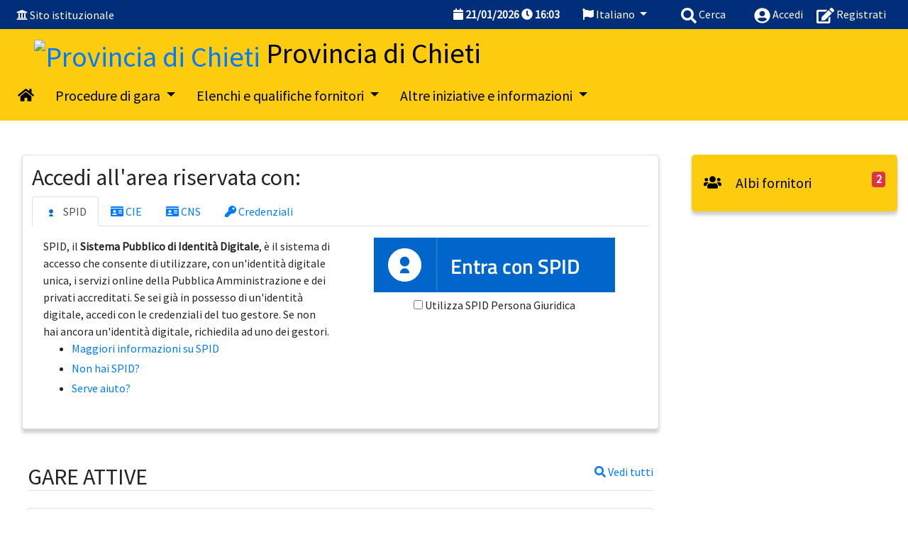

--- FILE ---
content_type: text/html; charset=UTF-8
request_url: https://provinciachieti.stazioneappalti.it/index.php
body_size: 7363
content:
<!doctype html>
<html lang="it">
  <head>
    <meta charset="utf-8">
    <meta http-equiv="X-UA-Compatible" content="IE=edge">
    <meta name="viewport" content="width=device-width, initial-scale=1">
    <link rel="apple-touch-icon" sizes="57x57" href="/src/img/favicon.ico/apple-icon-57x57.png">
    <link rel="apple-touch-icon" sizes="60x60" href="/src/img/favicon.ico/apple-icon-60x60.png">
    <link rel="apple-touch-icon" sizes="72x72" href="/src/img/favicon.ico/apple-icon-72x72.png">
    <link rel="apple-touch-icon" sizes="76x76" href="/src/img/favicon.ico/apple-icon-76x76.png">
    <link rel="apple-touch-icon" sizes="114x114" href="/src/img/favicon.ico/apple-icon-114x114.png">
    <link rel="apple-touch-icon" sizes="120x120" href="/src/img/favicon.ico/apple-icon-120x120.png">
    <link rel="apple-touch-icon" sizes="144x144" href="/src/img/favicon.ico/apple-icon-144x144.png">
    <link rel="apple-touch-icon" sizes="152x152" href="/src/img/favicon.ico/apple-icon-152x152.png">
    <link rel="apple-touch-icon" sizes="180x180" href="/src/img/favicon.ico/apple-icon-180x180.png">
    <link rel="icon" type="image/png" sizes="192x192"  href="/src/img/favicon.ico/android-icon-192x192.png">
    <link rel="icon" type="image/png" sizes="32x32" href="/src/img/favicon.ico/favicon-32x32.png">
    <link rel="icon" type="image/png" sizes="96x96" href="/src/img/favicon.ico/favicon-96x96.png">
    <link rel="icon" type="image/png" sizes="16x16" href="/src/img/favicon.ico/favicon-16x16.png">
    <link rel="manifest" href="/manifest.json">
    <meta name="msapplication-TileColor" content="#ffffff">
    <meta name="msapplication-TileImage" content="/ms-icon-144x144.png">
    <meta name="theme-color" content="#ffffff">
            <title>TUTTOGARE - Provincia di Chieti</title>
        <meta name="title" content="TUTTOGARE - Provincia di Chieti"/>
        <meta name=description content="Procurement - appalti">
        <meta name="keywords" content="Procurement - appalti" />
            <meta http-equiv="Cache-control" content="no-cache">
      <!--[if lt IE 9]>
        <script src="https://oss.maxcdn.com/html5shiv/3.7.3/html5shiv.min.js"></script>
        <script src="https://oss.maxcdn.com/respond/1.4.2/respond.min.js"></script>
      <![endif]-->
              <link rel="stylesheet" type="text/css" href="/src/css/app.css">
              <link rel="stylesheet" type="text/css" href="/src/css/extra/files.css">
                    <script type="text/javascript" src="/src/ckeditor5/ckeditor.js"></script>
                  <script type="text/javascript" src="/src/js/app.js?date=20250821-1"></script>
                  <script type="text/javascript" src="/src/highcharts/highcharts.js"></script>
                  <script type="text/javascript" src="/src/highcharts/highcharts-more.js"></script>
                  <script type="text/javascript" src="/src/typeahead/typeahead.bundle.js"></script>
                  <script type="text/javascript" src="/src/js/extra/files.js"></script>
                  <script type="text/javascript" src="/src/js/resumable.js"></script>
            <script src="https://js-de.sentry-cdn.com/1b745bc2fb8d172adc30424a79934c15.min.js" crossorigin="anonymous"></script>
    <script>
        window.sentryOnLoad = function() {
            Sentry.init({
                sendDefaultPii: true,
                environment: "production",
                integrations: [
                    Sentry.browserTracingIntegration(),
                    Sentry.replayIntegration({
                        maskAllText: true,
                        blockAllMedia: true                    }),
                    Sentry.httpContextIntegration()
                ],
                release: "v3.9.2",
                tracesSampleRate: 0.1,
                replaysSessionSampleRate: 0,
                replaysOnErrorSampleRate: 1.0,
                beforeBreadcrumb(breadcrumb, hint) {
                    if (breadcrumb.category === "xhr" && hint && hint.xhr) {
                        try {
                            const xhr = hint.xhr;

                            if (xhr.responseType === "" || xhr.responseType === "text") {
                                // Prendo un estratto della response
                                const snippet = xhr.response ?
                                    xhr.response.substring(0, 10000) :
                                    null;

                                breadcrumb.data = {
                                    ...breadcrumb.data,
                                    responseSnippet: snippet, // aggiunto custom
                                };
                            }
                        } catch (e) {
                            // fallback in caso di problemi
                        }
                    }

                    return breadcrumb;
                }
            });
                        // Sentry.lazyLoadIntegration("captureConsoleIntegration").then(
            //     (integration) => {
            //         Sentry.addIntegration(integration({
            //             levels: ['warn', 'error']
            //         }));
            //     },
            // );
                    };
    </script>
        <script>
          var js_dict;
          var _current_language = "IT";
          $.getJSON('/dictionary/IT.json', function(data) {
            js_dict = data;
          });
        </script>
          <style>
                          .menu { background-color: #fdcc0f }
        .menu > * { color: black }
        .menu a.col { color: black }
        #menuSM { background-color: #fdcc0f }
        #menuSM > * { color: black }
        #menuSM a { color: black }
                    #menu-top, .oeMenu { background-color: #002E7A !important}
        #menu-top > *, #menuSM > a.oeMenu { color: white }
        #menu-top a, #menuSM > a.oeMenu { color: white }
                    #bottom { background-color: #666666 !important }
        #bottom > * { color: white }
        #bottom a { color: white }
                </style>
  </head>
  <body>
    <div class="p-0 m-0">
      <button style="position:fixed; z-index: 8999; bottom: 20px; right: 20px; display:none" class="btn btn-lg btn-primary" id="scrollToTop" onClick="window.scrollTo(0,0)">
        <span class="fa fa-chevron-up"></span>
        <span class="sr-only">__("Torna su") ?></span>
      </button>
      <script>
        var $buoop = {required:{e:0,f:0,o:0,s:0,c:0},insecure:true,unsupported:true,api:2018.10 };
        function $buo_f(){
        var e = document.createElement("script");
        e.src = "//browser-update.org/update.min.js";
        document.body.appendChild(e);
        };
        try {document.addEventListener("DOMContentLoaded", $buo_f,false)}
        catch(e){window.attachEvent("onload", $buo_f)}
      </script>
      <div id="wait_div"></div>
      <noscript>
        <div class="row">
          <div class="col alert p-5 alert-danger text-center m-0">
            <span class="fa fa-exclamation-triangle fa-5x"></span><br>
            E' necessario abilitare Javascript per utilizzare il portale          </div>
        </div>
      </noscript>
      <div id="menuSM">
        <button class="btn btn-danger p-3 my-1 text-left btn-block" onClick="$('#menuSM').slideUp('fast');">
          <span class="fa fa-chevron-up"></span> Ritorna        </button>
        <a href="/index.php" class="d-block p-3" title="Homepage">
          <span class="fa fa-home"></span>
          Homepage        </a>
                      <a href="/archivio_indagini/index.php" class="d-block p-3 my-1" title="Elenco dei bandi di abilitazione alle indagini di mercato">
                <span class="fa fa-bullseye"></span>
                Indagini di mercato ante 31/12/2023              </a>
                          <a href="/gare/index.php" class="d-block p-3 my-1" title="Elenco delle gare della Stazione Appaltante">
                <span class="fa fa-box"></span>
                Avvisi e gare attive              </a>
                          <a href="/archivio_albo/index.php" class="d-block p-3 my-1" title="Elenco dei bandi di abilitazione all'albo dei fornitori">
                <span class="fa fa-users"></span>
                Albo dei fornitori              </a>
                          <a href="/archivio_professionisti/index.php" class="d-block p-3 my-1" title="Elenco dei bandi di abilitazione all'albo dei fornitori">
                <span class="fa fa-users"></span>
                Albo dei professionisti              </a>
                          <a href="/archivio_sda/index.php" class="d-block p-3 my-1" title="Elenco dei bandi per Sistema Dinamico di Acquisizione">
                <span class="fa fa-list"></span>
                S.D.A.              </a>
                          <a href="/news/" class="d-block p-3 my-1" title="Gestione delle notizie del portale">
                <span class="fa fa-newspaper"></span>
                Notizie              </a>
                  </div>
    <div id="top-container" class="sticky-top">
      <div class="container-fluid">
        <div class="row py-2 px-2 " id="menu-top">
                      <div class="col d-none d-md-block my-auto float-left">
              <span class="fa fa-university"></span> <a href="http://www.provincia.chieti.it/" title="Vai al sito istuzionale">Sito istituzionale</a>
            </div>
                    <div class="d-block d-md-none col-2">
            <button class="btn btn-default btn-sm" onClick="$('#menuSM').slideDown('fast');">
              <span class="fa fa-bars"></span>
              <span class="sr-only">Menu</span>
            </button>
          </div>
          <div class="col-10">
            <div class="mx-md-2 text-right float-right">
                              <a class="ml-3" href="/login-form.php">
                  <span class="fa fa-user-circle align-middle" style="font-size:1.4em"></span>
                  <span class="d-none d-sm-inline">Accedi</span>
                </a>
                <a class="ml-3" href="/register.php">
                  <span class="fa fa-edit align-middle" style="font-size:1.4em"></span>
                  <span class="d-none d-sm-inline">Registrati</span>
                </a>
                          </div>
            <div class="mx-md-3 text-right float-right">
              <a href="#" onClick="showModalWithURL('/search/form.php')" class="ml-3">
                <span class="fa fa-search align-middle" style="font-size:1.4em"></span>
                <span class="d-none d-sm-inline">Cerca</span>
              </a>
            </div>
            <div class="mx-md-3 text-right float-right">
              <div class="dropdown">
                <a class="dropdown-toggle" href="#" id="dropdownLanguage" data-toggle="dropdown" aria-haspopup="true" aria-expanded="false">
                  <span class="fa fa-flag"></span> Italiano                </a>
                <div class="dropdown-menu" aria-labelledby="dropdownLanguage">
                                        <a class="dropdown-item" style="color:#222" href="/index.php?language=EN" title="English">English</a>  
                                          <a class="dropdown-item" style="color:#222" href="/index.php?language=ES" title="Español">Español</a>  
                                          <a class="dropdown-item" style="color:#222" href="/index.php?language=CA" title="Català">Català</a>  
                                          <a class="dropdown-item" style="color:#222" href="/index.php?language=DE" title="Deutsch">Deutsch</a>  
                                    </div>
              </div>  
            </div>
            <div class="d-none d-md-block mx-3 font-weight-bold float-right">
              <span class="fa fa-calendar"></span> <span id="serverDate">21/01/2026</span>
              <span class="fa fa-clock"></span> <span id="serverClockH">17</span><span class="syscolon">:</span><span id="serverClockI">03</span>
            </div>
            <div class="clearfix"></div>
          </div>
        </div>
                <div class="row px-5 pb-1 d-none d-md-block menu" id="SpazioStemmaLG" style="padding-top: 10px">
          <h1 class="m-0 p-0">
            <a href="/index.php" title="Homepage">
              <img src="/documenti/enti/chieti.jpg" id="stemmaLG" height="150" alt="Provincia di Chieti">
            </a>
            <span id="denominazioneEnte" class="">Provincia di Chieti</span>
          </h1>
        </div>
                  <div class="row d-none d-md-block menu menuLG" id="menuLg" style="padding: 15px 10px;">
            <div id="menuLgFlex" class="d-inline-flex flex-row flex-wrap">
              <a class="col h5 text-center" href="/index.php" title="Vai all'homepage">
                <span class="fa fa-home"></span>
              </a>
                                <div class="dropdown">
                    <a class="col h5 text-center dropdown-toggle" href="#" role="button" id="dropdownMenuaffidamenti" data-toggle="dropdown" aria-haspopup="true" aria-expanded="false">
                      Procedure di gara                    </a>
                    <div class="dropdown-menu mt-3" aria-labelledby="dropdownMenuaffidamenti">
                                      <a href="/archivio_indagini/index.php" class="dropdown-item h6 py-4" title="Elenco dei bandi di abilitazione alle indagini di mercato">
                      <span class="fa fa-bullseye mr-3"></span>Indagini di mercato ante 31/12/2023                    </a>
                                        <a href="/gare/index.php" class="dropdown-item h6 py-4" title="Elenco delle gare della Stazione Appaltante">
                      <span class="fa fa-box mr-3"></span>Avvisi e gare attive                    </a>
                                        </div>
                  </div>
                                                <div class="dropdown">
                    <a class="col h5 text-center dropdown-toggle" href="#" role="button" id="dropdownMenuelenchi" data-toggle="dropdown" aria-haspopup="true" aria-expanded="false">
                      Elenchi e qualifiche fornitori                    </a>
                    <div class="dropdown-menu mt-3" aria-labelledby="dropdownMenuelenchi">
                                      <a href="/archivio_albo/index.php" class="dropdown-item h6 py-4" title="Elenco dei bandi di abilitazione all'albo dei fornitori">
                      <span class="fa fa-users mr-3"></span>Albo dei fornitori                    </a>
                                        <a href="/archivio_professionisti/index.php" class="dropdown-item h6 py-4" title="Elenco dei bandi di abilitazione all'albo dei fornitori">
                      <span class="fa fa-users mr-3"></span>Albo dei professionisti                    </a>
                                        <a href="/archivio_sda/index.php" class="dropdown-item h6 py-4" title="Elenco dei bandi per Sistema Dinamico di Acquisizione">
                      <span class="fa fa-list mr-3"></span>S.D.A.                    </a>
                                        </div>
                  </div>
                                                              <div class="dropdown">
                    <a class="col h5 text-center dropdown-toggle" href="#" role="button" id="dropdownMenualtro" data-toggle="dropdown" aria-haspopup="true" aria-expanded="false">
                      Altre iniziative e informazioni                    </a>
                    <div class="dropdown-menu mt-3" aria-labelledby="dropdownMenualtro">
                                      <a href="/news/" class="dropdown-item h6 py-4" title="Gestione delle notizie del portale">
                      <span class="fa fa-newspaper mr-3"></span>Notizie                    </a>
                                        </div>
                  </div>
                                          </div>
          </div>
              </div>
      <div class="row no-gutters d-block d-md-none menu">
        <div class="h5 py-3 px-5">
          <a href="/index.php" title="Homepage">
            <img src="/documenti/enti/chieti.jpg" id="stemmaSM" height="70" alt="Provincia di Chieti">
          </a>
          Provincia di Chieti        </div>
      </div>
          </div>
          <div class="mb-5"></div>
      <div id="main-content">
      <div id="homepageCards">
                <div class="container-fluid">
          <div class="row">
            <div class="col-12 col-lg-8 col-xl-9 text-break">
                    <div class="mb-5 mx-3">
                    <div class="card">
            <div class="card-body">
                <h2>Accedi all'area riservata con:</h2>
                <ul class="nav nav-tabs">
                                                                    <li class="nav-item">
                            <a class="nav-link active"  id="pills-spid-tab" data-toggle="tab" data-target="#nav-spid" type="button" role="tab" aria-controls="nav-spid" aria-selected="true"><img width="20" class="mr-1" src="/src/img/spid/spid-ico-circle-bb.svg" onerror="this.src='/src/img/spid/spid-ico-circle-bb.png'; this.onerror=null;" alt="" /> SPID</a>
                        </li>
                                                                    <li class="nav-item">
                            <a class="nav-link "  id="pills-cie-tab" data-toggle="tab" data-target="#nav-cie" type="button" role="tab" aria-controls="nav-cie" aria-selected="true"><span class='fa fa-id-card'></span> CIE</a>
                        </li>
                                                                    <li class="nav-item">
                            <a class="nav-link "  id="pills-cns-tab" data-toggle="tab" data-target="#nav-cns" type="button" role="tab" aria-controls="nav-cns" aria-selected="true"><span class='fa fa-id-card'></span> CNS</a>
                        </li>
                                                                    <li class="nav-item">
                            <a class="nav-link "  id="pills-credenziali-tab" data-toggle="tab" data-target="#nav-credenziali" type="button" role="tab" aria-controls="nav-credenziali" aria-selected="true"><span class='fa fa-key'></span> Credenziali</a>
                        </li>
                                    </ul>
                <div class="tab-content" id="nav-tabContent">
                                                                    <div class="tab-pane fade show active" id="nav-spid" role="tabpanel" aria-labelledby="nav-spid-tab">
                            <div class="p-3">
                                                                    <div class="row">
                                        <div class="col-12 col-lg-6">SPID, il <strong>Sistema Pubblico di Identità Digitale</strong>, è il sistema di accesso che consente di utilizzare, con un'identità digitale unica, i servizi online della Pubblica Amministrazione e dei privati accreditati. Se sei già in possesso di un'identità digitale, accedi con le credenziali del tuo gestore. Se non hai ancora un'identità digitale, richiedila ad uno dei gestori. <br><ul class="list-link"><li class="mb-1"><a href="https://www.spid.gov.it">Maggiori informazioni su SPID</a></li><li class="mb-1"><a href="https://www.spid.gov.it/richiedi-spid">Non hai SPID?</a></li><li class="mb-1"><a href="https://www.spid.gov.it/serve-aiuto">Serve aiuto?</a></li></ul></div>
                                        <div class="col-12 col-lg-6 text-center">
                                <link rel="stylesheet" href="/src/css/extra/spid-sp-access-button.min.css">
<script src="/src/js/extra/spid-sp-access-button.min.js"></script>
<script type="text/javascript" src="/src/js/extra/spid-idps.js"></script>
<form name="spid_idp_access" action="/spid/request.php" method="post" target="_self">
    <a href="#" class="italia-it-button italia-it-button-size-xl button-spid" spid-idp-button="#spid-idp-button-xlarge-post" aria-haspopup="true" aria-expanded="false">
        <span class="italia-it-button-icon"><img src="/src/img/spid/spid-ico-circle-bb.svg" onerror="this.src='/src/img/spid/spid-ico-circle-bb.png'; this.onerror=null;" alt="" /></span>
        <span class="italia-it-button-text">Entra con SPID</span>
    </a>
    <div id="spid-idp-button-xlarge-post" class="spid-idp-button spid-idp-button-tip spid-idp-button-relative">
        <ul id="spid-idp-list-xlarge-root-post" class="spid-idp-button-menu" data-spid-remote aria-labelledby="spid-idp">
                        <li><a class="dropdown-item" href="https://www.spid.gov.it">Maggiori informazioni</a></li>
            <li><a class="dropdown-item" href="https://www.spid.gov.it/richiedi-spid">Non hai SPID?</a></li>
            <li><a class="dropdown-item" href="https://www.spid.gov.it/serve-aiuto">Serve aiuto?</a></li>
        </ul>
    </div>
    <div>
        <input type="checkbox" name="spidPersonaGiuridica" id="spidPersonaGiuridica" value="1" />
        <label for="spidPersonaGiuridica">Utilizza SPID Persona Giuridica</label>
    </div>
</form>                                        </div>
                                    </div>
                                                            </div>
                        </div>
                                                                    <div class="tab-pane fade " id="nav-cie" role="tabpanel" aria-labelledby="nav-cie-tab">
                            <div class="p-3">
                                                                    <div class="row">
                                        <div class="col-12 col-lg-6">La <strong>Carta di Identità Elettronica (CIE)</strong> è il documento personale che attesta l'identità del cittadino. Dotata di microprocessore, oltre a comprovare l'identità personale, permette l'accesso ai servizi digitali della Pubblica Amministrazione.</div>
                                        <div class="col-12 col-lg-6 text-center">
                                                                    <div id="cie-container">
                                        <div class="spinner-border text-primary" role="status">
                                            <span class="sr-only">Loading...</span>
                                        </div>
                                    </div>
                                    <script type="text/javascript">
                                        $(document).ready(function() {
                                            $.ajax({
                                                url: "https://provinciachieti.stazioneappalti.it/cie/button.php",
                                                method: "GET",
                                                beforeSend: function(xhr) {
                                                    xhr.setRequestHeader("X-CSRFToken", "eaf70360ed44a95173cfe6ae1adaf1539a1d412525dcb14df237e44927936808");
                                                },
                                                dataType: "html",
                                                success: function(response) {
                                                    $("#cie-container").html(response);
                                                }
                                            })        
                                        });
                                    </script>
                                                                            </div>
                                    </div>
                                                            </div>
                        </div>
                                                                    <div class="tab-pane fade " id="nav-cns" role="tabpanel" aria-labelledby="nav-cns-tab">
                            <div class="p-3">
                                                                    <div class="row">
                                        <div class="col-12 col-lg-6">La <strong>Carta Nazionale Sanitaria (CNS)</strong> è il documento personale che attesta l'identità del cittadino. Dotata di microprocessore, oltre a comprovare l'identità personale, permette l'accesso ai servizi digitali della Pubblica Amministrazione.</div>
                                        <div class="col-12 col-lg-6 text-center">
                                                                    <a href="https://provinciachieti.stazioneappalti.it/cns" class="btn btn-lg btn-primary">
                                        <span class="fa fa-id-card mr-2"> </span>Accesso con CNS                                    </a>
                                                                            </div>
                                    </div>
                                                            </div>
                        </div>
                                                                    <div class="tab-pane fade " id="nav-credenziali" role="tabpanel" aria-labelledby="nav-credenziali-tab">
                            <div class="p-3">
                                                                    <div class="row">
                                        <div class="col-12 col-lg-6">Le credenziali o la registrazione possono essere utilizzate in alternativa a SPID, CIE</div>
                                        <div class="col-12 col-lg-6 text-center">
                                                                    <div class="text-center">
                                        <a href="/accesso.php" class="text-white">
                                            <div class="card">
                                                <div class="h-100 card-body bg-primary">
                                                    <div class="text-center h5">
                                                        <span class="fa fa-key"></span>
                                                        Accedi con credenziali                                                    </div>
                                                </div>
                                            </div>
                                        </a>
                                    </div>
                                    <div class="text-center">
                                        <a href="/register.php" class="text-white">
                                        <div class="card">
                                            <div class="h-100 card-body bg-success">
                                                <div class="text-center h5">
                                                    <span class="fa fa-edit"></span>
                                                    Registrati                                                </div>
                                            </div>
                                        </div>
                                        </a>
                                    </div>
                                                                            </div>
                                    </div>
                                                            </div>
                        </div>
                                    </div>
            </div>
        </div>
                    </div>
                  <div class="px-4 mb-5">
        <a href="/gare/index.php" class="float-right"><span class="fa fa-search"></span> Vedi tutti</a>
        <h2 class="border-bottom mb-3 text-uppercase">
          Gare attive        </h2>
                <div class="row">
                    <div class="col-12 my-2">
              <div class="card">
                <div class="card-body">
                  <div class="d-flex align-items-center">
                                          <div class="align-middle text-center d-none d-lg-block col-lg-1">
                        <span class="fa fa-suitcase fa-2x"></span>
                      </div>
                      <div class="align-middle col-12 col-lg-7">
                                          <strong class="h5 text-uppercase">
                        <a href="/gare/dettaglio.php?codice=1443">Procedura aperta, ai sensi degli artt. 70, 71 e 50, comma 1, lett. d) del D. Lgs. 36/2023, nonch&#233; dell&#8217;art. 3, comma 1, lett. f) dell&#8217;allegato I.1 al D. Lgs. 36/2023, in modalit&#224; telematica, per l&#8217;affidamento dei lavori denominati: &#8220;D.M. 225/2021 - Annualit&#224; 2021-2023 - intervento di messa in sicurezza del Ponte Nuovo lungo la S.P. 111 Ponte Nuovo del Sangro KM 0+806 sul fiume Sangro&#8221;.</a>
                      </strong>
                      <div class="text-left">
                        <span class="badge badge-primary">Aperta</span>
                        <span class="badge badge-info">Lavori</span>
                      </div>
                    </div>
                    <div class="align-middle d-none d-lg-block col-lg-2 text-center">
                      <span class="fa fa-clock fa-2x"></span><br>
                      <strong>05/02/2026 12:00</strong><br>
                      Scadenza                    </div>
                    <div class="align-middle d-none d-lg-block col-lg-2 text-center hp-button p-3">
                      <a href="/gare/dettaglio.php?codice=1443"><span class="fa fa-search fa-2x"></span><br>Vedi dettagli</a>
                    </div>
                  </div>
                </div>
                <div class="card-footer text-right d-lg-none">
                  <small><span class="fa fa-clock"></span> Scadenza <strong>05/02/2026 12:00</strong></small>
                </div>
              </div>
            </div>
                    </div>
              </div>
                        </div>
          <div class="col-12 col-lg-4 col-xl-3">
                  <div class="btn btn-block text-left hp-button px-3 py-4 mb-1 btn-lg"><a href="/archivio_albo/index.php"><span class="fa fa-users mr-3"></span> Albi fornitori <span class="float-right badge badge-danger">2</span></a></div>                            </div>
        </div>
                </div>
      </div>
      <style>
        #homepageCards .card-body {
          padding: 0.8em;
        }
        #homepageCards .hp-button {
          background-color: #fdcc0f;
        }
        #homepageCards .hp-button > a {
          color: black;
        }
      </style>
            </div>
              <div class="p-5 m-0 mt-5" id="bottom">
                      <div class="row mb-5 d-none d-md-block">
              <div class="d-flex justify-content-center">
                                    <div class="col">
                      <div class="h4">
                        Procedure di gara                      </div>
                      <div>  
                                              <a href="/archivio_indagini/index.php" class="d-block py-3 font-weight-bold" title="Elenco dei bandi di abilitazione alle indagini di mercato">
                          <span class="fa fa-bullseye"></span> Indagini di mercato ante 31/12/2023                        </a>
                                              <a href="/gare/index.php" class="d-block py-3 font-weight-bold" title="Elenco delle gare della Stazione Appaltante">
                          <span class="fa fa-box"></span> Avvisi e gare attive                        </a>
                                            </div>
                    </div>
                                                      <div class="col">
                      <div class="h4">
                        Elenchi e qualifiche fornitori                      </div>
                      <div>  
                                              <a href="/archivio_albo/index.php" class="d-block py-3 font-weight-bold" title="Elenco dei bandi di abilitazione all'albo dei fornitori">
                          <span class="fa fa-users"></span> Albo dei fornitori                        </a>
                                              <a href="/archivio_professionisti/index.php" class="d-block py-3 font-weight-bold" title="Elenco dei bandi di abilitazione all'albo dei fornitori">
                          <span class="fa fa-users"></span> Albo dei professionisti                        </a>
                                              <a href="/archivio_sda/index.php" class="d-block py-3 font-weight-bold" title="Elenco dei bandi per Sistema Dinamico di Acquisizione">
                          <span class="fa fa-list"></span> S.D.A.                        </a>
                                            </div>
                    </div>
                                                                      <div class="col">
                      <div class="h4">
                        Altre iniziative e informazioni                      </div>
                      <div>  
                                              <a href="/news/" class="d-block py-3 font-weight-bold" title="Gestione delle notizie del portale">
                          <span class="fa fa-newspaper"></span> Notizie                        </a>
                                            </div>
                    </div>
                                                </div>
            </div>
            <hr>
                    <div class="row border-top pt-2">
            <div class="col-12 col-md-6 my-auto">
              <h3><a href='http://www.provincia.chieti.it/' title='sito istituzionale'>Provincia di Chieti</a></h3><strong>Corso Marrucino 97 Chieti (CH)</strong><br>Tel. 0871 4081<br> - PEC: <a href='mailto:servizio.appalti@pec.provincia.chieti.it'>servizio.appalti@pec.provincia.chieti.it</a>                  <div class="mt-5">
                    <div class="h4"><span class="fa fa-info-circle"></span> HELP DESK</div>
                    <strong>assistenza@tuttogare.it - (+39) 02 400 31 280</strong>                    <br> Attivo dal Lunedì al Venerdì non festivi dalle 09:00 alle 18:00                  </div>
                              </div>
            <div class="col-12 col-md-6 text-center text-md-right my-md-0 mt-5">
                                <a href="http://www.tuttogare.it" style="color:white; font-size:2em" title="Tutto Gare">
                    <span class="align-middle">TUTTOGARE</span> <img src="/src/img/logo-srl-bianco.png" heigth="200" alt="TuttoGare">
                  </a>
                              </div>
          </div>
          <div class="row mt-5">
            <a class="d-inline-flex mx-3" href="/norme_tecniche.php" title="Norme tecniche di utilizzo">Norme tecniche di utilizzo</a>
            <a class="d-inline-flex mx-3" href="/privacy.php" title="Policy privacy">Policy privacy</a>
                        <br>
          </div>
        </div>  
      </div>
          <div id="modal-helper" class="modal fade" role="dialog" tabindex="-1" data-focus="false" >
      <div class="modal-dialog modal-xl">
        <div class="modal-content">
          <div class="modal-header text-right">
            <button class="btn btn-default float-left" style="display:none" id="modal-helper-back-button" onClick="backModalHelper();">
              <span class="fa fa-chevron-left"></span> Indietro            </button>
            <button type="button" class="close" data-dismiss="modal" aria-label="Close"><span aria-hidden="true">&times;</span></button>
          </div>
          <div class="modal-body"></div>
        </div>
      </div>
    </div>
    <div id="sizer">
      <div class="d-block d-sm-none d-md-none d-lg-none d-xl-none" data-size="xs"></div>
      <div class="d-none d-sm-block d-md-none d-lg-none d-xl-none" data-size="sm"></div>
      <div class="d-none d-sm-none d-md-block d-lg-none d-xl-none" data-size="md"></div>
      <div class="d-none d-sm-none d-md-none d-lg-block d-xl-none" data-size="lg"></div>
      <div class="d-none d-sm-none d-md-none d-lg-none d-xl-block" data-size="xl"></div>
    </div>
      </body>
    <script>
      alert_sessione = setTimeout(function(){
        swal({title:"Sessione in scadenza",text:"Si consiglia di procedere ad un salvataggio dei dati.",type:"warning"});
      }, 1200000);
    </script>
      </html>


--- FILE ---
content_type: text/html; charset=UTF-8
request_url: https://provinciachieti.stazioneappalti.it/cie/button.php
body_size: 1810
content:
            <style>
   
                .oidc-button.oidc-button-CIE:before {
                    content: '';
                    position: absolute;
                    left: .5em;
                    top: .5em;
                    bottom: .5em;
                    width: 1.75em;
                    background-position: left center;
                    background-repeat: no-repeat;
                    border-right: 1px solid white;
                    background-image: url("[data-uri]") !important;
                }
   
                .oidc-alert, 
                .oidc-button.oidc-button-CIE,
                .oidc-button.oidc-button-SPID {
                    background: #2567d0 !important;
                    color: #fff !important;
                    font-size: 2em;
                    padding: 0.5em 1.5em;
                    padding-left: 2.7em;
                    position: relative;
                    border: none;
                    text-decoration: none;
                    display: inline-block;
                    border-radius: 0.2em;
                    font-family: "Titillium Web", HelveticaNeue, Helvetica Neue, Helvetica, Arial, Lucida Grande, sans-serif;
                }
                .oidc-alert {
                    background: #d02525 !important;
                    padding-left: 1.5em;
                    font-size: 1.5em;
                }
                .oidc-button:hover,
                .oidc-button:active {
                    text-decoration: none !important;
                    color: #fff !important;
                }

                .oidc-button:active {
                    box-shadow: inset 0 0 0 20000px rgba(255, 255, 255, 0.25);
                }

                .oidc-button:hover {
                    box-shadow: inset 0 0 0 20000px rgba(0, 0, 0, 0.25);
                }
            </style>
                    <a href="https://provinciachieti.stazioneappalti.it/oidc/request.php?service=CIE&env=PROD&provider_id=oidc.idserver.servizicie.interno.gov.it" class="oidc-button oidc-button-CIE oidc-single-button">
                Entra con CIE            </a>


--- FILE ---
content_type: text/css
request_url: https://provinciachieti.stazioneappalti.it/src/css/extra/files.css
body_size: 680
content:
.progress-animated .bar,.progress-animated .progress-bar{background:url(../img/progressbar.gif)!important;filter:none}.fileupload-process{display:none;float:right}.files .processing .preview,.fileupload-processing .fileupload-process{background:url(../img/loading.gif) 50% no-repeat;background-size:contain;display:block;height:32px;width:32px}.files audio,.files video{max-width:300px}.files .name{word-wrap:break-word;hyphens:auto;overflow-wrap:anywhere}.files button{margin-bottom:5px}.toggle[type=checkbox]{margin-left:10px;transform:scale(2)}@media (max-width:767px){.fileupload-buttonbar .btn{margin-bottom:5px}.files .btn span,.files .toggle,.fileupload-buttonbar .delete,.fileupload-buttonbar .toggle{display:none}.files audio,.files video{max-width:80px}}@media (max-width:480px){.files .image td:nth-child(2){display:none}}.fileinput-button{display:inline-block;overflow:hidden;position:relative}.fileinput-button input{cursor:pointer;direction:ltr;filter:alpha(opacity=0);font-size:200px!important;height:100%;margin:0;opacity:0;position:absolute;right:0;top:0}@media screen\9 {.fileinput-button input{font-size:150%!important}}.dropper-parent{display:table}.dropper-parent .dropper-dropzone{background:#fff;border:3px dashed #ccc;border-radius:0;color:#666;cursor:pointer;display:table-cell!important;font-size:14px;height:300px;margin:0;padding:25px;text-align:center;vertical-align:middle;width:100%}.dropper-parent .dropper-dropzone:hover{background:#eee;border-color:#999;color:#333}


--- FILE ---
content_type: text/css
request_url: https://provinciachieti.stazioneappalti.it/src/css/extra/spid-sp-access-button.min.css
body_size: 1098
content:
.italia-it-button{border:0;color:#fff;cursor:pointer;display:inline-block;font-family:Titillium Web,HelveticaNeue,Helvetica Neue,Helvetica,Arial,Lucida Grande,sans-serif;font-weight:600;line-height:1em;overflow:hidden;padding:0;position:relative;text-align:center;text-decoration:none}.italia-it-button-icon,.italia-it-button-text{display:block;float:left}.italia-it-button-icon{border-right:.1em solid hsla(0,0%,100%,.1);margin:0 -.4em 0 0;padding:.6em .8em .5em}.italia-it-button-text{font-size:1.15em;padding:.95em 1em .85em;text-align:center}svg{fill:#fff;height:1.8em;width:1.8em}.italia-it-block{display:block}.italia-it-button-size-s{font-size:10px;width:150px}.italia-it-button-size-s>span img{border:0;height:19px;width:19px}.italia-it-button-size-m{font-size:15px;width:220px}.italia-it-button-size-m>span img{border:0;height:29px;width:29px}.italia-it-button-size-l{font-size:20px;width:280px}.italia-it-button-size-l>span img{border:0;height:38px;width:38px}.italia-it-button-size-xl{font-size:25px;width:340px}.italia-it-button-size-xl>span img{border:0;height:47px;width:47px}.button-spid{background-color:#06c;color:#fff}.button-spid svg{fill:#fff}.button-spid:hover{background-color:#036;color:#fff}.button-spid:active{background-color:#83beed;color:#036}.spid-idp-button{display:none;position:absolute;z-index:1039}.spid-idp-button .spid-idp-button-menu,.spid-idp-button .spid-idp-button-panel{background:#fff;border:1px solid #ddd;box-shadow:0 0 5px rgba(0,0,0,.2);list-style:none;margin:0;overflow:visible;padding:0}#spid-idp-button-medium-get,#spid-idp-button-medium-post,#spid-idp-button-small-get,#spid-idp-button-small-post{width:230px}#spid-idp-button-large-get,#spid-idp-button-large-post{width:270px}#spid-idp-button-xlarge-get,#spid-idp-button-xlarge-post{width:330px}.spid-idp-button .spid-idp-button-panel{padding:10px}.spid-idp-button.spid-idp-button-tip{margin-top:8px}.spid-idp-button.spid-idp-button-tip:before{border-bottom:7px solid #ddd;border-left:7px solid transparent;border-right:7px solid transparent;content:"";display:inline-block;left:9px;position:absolute;top:-6px}.spid-idp-button.spid-idp-button-tip:after{border-bottom:6px solid #fff;border-left:6px solid transparent;border-right:6px solid transparent;content:"";display:inline-block;left:10px;position:absolute;top:-5px}.spid-idp-button.spid-idp-button-tip.spid-idp-button-anchor-right:before{left:auto;right:9px}.spid-idp-button.spid-idp-button-tip.spid-idp-button-anchor-right:after{left:auto;right:10px}.spid-idp-button.spid-idp-button-scroll .spid-idp-button-menu,.spid-idp-button.spid-idp-button-scroll .spid-idp-button-panel{max-height:180px;overflow:auto}.spid-idp-button .spid-idp-button-menu li{line-height:18px;list-style:none;margin:0;padding:0}.spid-idp-button .spid-idp-button-menu label,.spid-idp-button .spid-idp-button-menu li>a{border-bottom:1px solid #ddd;color:#06c;display:block;font-family:Titillium Web,HelveticaNeue,Helvetica Neue,Helvetica,Arial,Lucida Grande,sans-serif;font-size:.9em;font-weight:600;line-height:18px;padding-top:5px;text-decoration:underline;white-space:nowrap}.spid-idp-button .spid-idp-button-menu label:hover,.spid-idp-button .spid-idp-button-menu li>a:hover{background-color:#f0f0f0;color:#036;cursor:pointer}.spid-idp-button .spid-idp-button-menu li>a img{border:0;height:25px;padding:10px 0 10px 10px}.idp-button-idp-logo{background-color:#fff;border:0;border-bottom:1px solid #ccc;cursor:pointer;font-size:100%;height:10%;padding:15px;text-align:left;width:100%}.idp-button-idp-logo:hover{background-color:#f0f0f0}.idp-button-idp-logo img{cursor:pointer;height:25px;vertical-align:middle}.spid-top-menu-space-10>a img{margin-top:10px}.spid-top-menu-space-20>a img{margin-top:20px}.spid-top-menu-line{border-top:5px solid #000}.spid-idp-support-link>a{padding:5px 0 10px 10px}.spid-sr-only{clip:rect(0,0,0,0);border:0;height:1px;margin:-1px;overflow:hidden;padding:0;position:absolute;width:1px}
